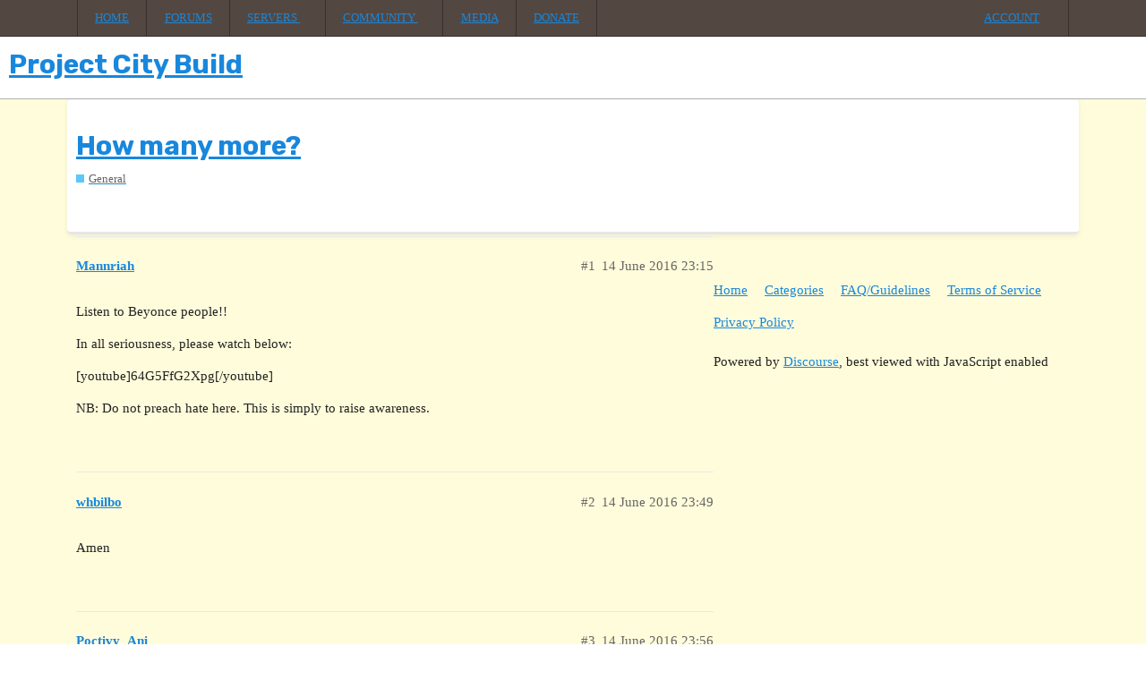

--- FILE ---
content_type: text/html; charset=utf-8
request_url: https://forums.projectcitybuild.com/t/how-many-more/24158
body_size: 4477
content:
<!DOCTYPE html>
<html lang="en-GB">
  <head>
    <meta charset="utf-8">
    <title>How many more? - General - Project City Build</title>
    <meta name="description" content="Listen to Beyonce people!! 
In all seriousness, please watch below: 
[youtube]64G5FfG2Xpg[/youtube] 
NB: Do not preach hate here. This is simply to raise awareness.">
    <meta name="generator" content="Discourse 2.9.0.beta9 - https://github.com/discourse/discourse version 55fa94f75901fc95ac28e2fea8cc3813ab2750ab">
<link rel="icon" type="image/png" href="https://forums.projectcitybuild.com/uploads/default/optimized/1X/847344a324d7dc0d5d908e5cad5f53a61372aded_2_32x32.png">
<link rel="apple-touch-icon" type="image/png" href="https://forums.projectcitybuild.com/uploads/default/optimized/1X/847344a324d7dc0d5d908e5cad5f53a61372aded_2_180x180.png">
<meta name="theme-color" content="#ffffff">
<meta name="viewport" content="width=device-width, initial-scale=1.0, minimum-scale=1.0, user-scalable=yes, viewport-fit=cover">
<link rel="canonical" href="https://forums.projectcitybuild.com/t/how-many-more/24158" />
<script type="application/ld+json">{"@context":"http://schema.org","@type":"WebSite","url":"https://forums.projectcitybuild.com","potentialAction":{"@type":"SearchAction","target":"https://forums.projectcitybuild.com/search?q={search_term_string}","query-input":"required name=search_term_string"}}</script>
<link rel="search" type="application/opensearchdescription+xml" href="https://forums.projectcitybuild.com/opensearch.xml" title="Project City Build Search">

    <link href="/stylesheets/color_definitions_pcb-color-scheme_2_9_bf684d1385c90d37c41c75f3a65aa1e5d4d5cedd.css?__ws=forums.projectcitybuild.com" media="all" rel="stylesheet" class="light-scheme"/>

  <link href="/stylesheets/desktop_f4e1e22feba03da9142e5105dedccda01c0e473d.css?__ws=forums.projectcitybuild.com" media="all" rel="stylesheet" data-target="desktop"  />



  <link href="/stylesheets/discourse-assign_f4e1e22feba03da9142e5105dedccda01c0e473d.css?__ws=forums.projectcitybuild.com" media="all" rel="stylesheet" data-target="discourse-assign"  />
  <link href="/stylesheets/discourse-cakeday_f4e1e22feba03da9142e5105dedccda01c0e473d.css?__ws=forums.projectcitybuild.com" media="all" rel="stylesheet" data-target="discourse-cakeday"  />
  <link href="/stylesheets/discourse-chat-integration_f4e1e22feba03da9142e5105dedccda01c0e473d.css?__ws=forums.projectcitybuild.com" media="all" rel="stylesheet" data-target="discourse-chat-integration"  />
  <link href="/stylesheets/discourse-custom-wizard_f4e1e22feba03da9142e5105dedccda01c0e473d.css?__ws=forums.projectcitybuild.com" media="all" rel="stylesheet" data-target="discourse-custom-wizard"  />
  <link href="/stylesheets/discourse-details_f4e1e22feba03da9142e5105dedccda01c0e473d.css?__ws=forums.projectcitybuild.com" media="all" rel="stylesheet" data-target="discourse-details"  />
  <link href="/stylesheets/discourse-local-dates_f4e1e22feba03da9142e5105dedccda01c0e473d.css?__ws=forums.projectcitybuild.com" media="all" rel="stylesheet" data-target="discourse-local-dates"  />
  <link href="/stylesheets/discourse-narrative-bot_f4e1e22feba03da9142e5105dedccda01c0e473d.css?__ws=forums.projectcitybuild.com" media="all" rel="stylesheet" data-target="discourse-narrative-bot"  />
  <link href="/stylesheets/discourse-presence_f4e1e22feba03da9142e5105dedccda01c0e473d.css?__ws=forums.projectcitybuild.com" media="all" rel="stylesheet" data-target="discourse-presence"  />
  <link href="/stylesheets/discourse-spoiler-alert_f4e1e22feba03da9142e5105dedccda01c0e473d.css?__ws=forums.projectcitybuild.com" media="all" rel="stylesheet" data-target="discourse-spoiler-alert"  />
  <link href="/stylesheets/discourse-staff-notes_f4e1e22feba03da9142e5105dedccda01c0e473d.css?__ws=forums.projectcitybuild.com" media="all" rel="stylesheet" data-target="discourse-staff-notes"  />
  <link href="/stylesheets/discourse-whos-online_f4e1e22feba03da9142e5105dedccda01c0e473d.css?__ws=forums.projectcitybuild.com" media="all" rel="stylesheet" data-target="discourse-whos-online"  />
  <link href="/stylesheets/lazy-yt_f4e1e22feba03da9142e5105dedccda01c0e473d.css?__ws=forums.projectcitybuild.com" media="all" rel="stylesheet" data-target="lazy-yt"  />
  <link href="/stylesheets/poll_f4e1e22feba03da9142e5105dedccda01c0e473d.css?__ws=forums.projectcitybuild.com" media="all" rel="stylesheet" data-target="poll"  />
  <link href="/stylesheets/poll_desktop_f4e1e22feba03da9142e5105dedccda01c0e473d.css?__ws=forums.projectcitybuild.com" media="all" rel="stylesheet" data-target="poll_desktop"  />

  <link href="/stylesheets/desktop_theme_5_e635cd0145b1c479114f920eed6cdcabecae0b3a.css?__ws=forums.projectcitybuild.com" media="all" rel="stylesheet" data-target="desktop_theme" data-theme-id="5" data-theme-name="discotoc"/>
<link href="/stylesheets/desktop_theme_9_61381565fd5aa7159b8140a206bf4ddaf2a68024.css?__ws=forums.projectcitybuild.com" media="all" rel="stylesheet" data-target="desktop_theme" data-theme-id="9" data-theme-name="pcb-next"/>

     


<script defer="" src="/theme-javascripts/e6dc60475788e31499adb2d900798deb82c3a383.js?__ws=forums.projectcitybuild.com" data-theme-id="9"></script>
    <meta id="data-ga-universal-analytics" data-tracking-code="UA-2747125-5" data-json="{&quot;cookieDomain&quot;:&quot;auto&quot;}" data-auto-link-domains="">

  <link rel="preload" href="/assets/google-universal-analytics-v3-8cf0774bfa08ca761ca08a4bc372f0c17620d86591225f86d3e1bdb51c18a0b0.js" as="script">
<script defer src="/assets/google-universal-analytics-v3-8cf0774bfa08ca761ca08a4bc372f0c17620d86591225f86d3e1bdb51c18a0b0.js"></script>


        <link rel="alternate nofollow" type="application/rss+xml" title="RSS feed of &#39;How many more?&#39;" href="https://forums.projectcitybuild.com/t/how-many-more/24158.rss" />
    <meta property="og:site_name" content="Project City Build" />
<meta property="og:type" content="website" />
<meta name="twitter:card" content="summary" />
<meta name="twitter:image" content="https://forums.projectcitybuild.com/uploads/default/original/1X/19553202ad8b7ace703f47cc6ad09b49b394746a.png" />
<meta property="og:image" content="https://forums.projectcitybuild.com/uploads/default/original/1X/19553202ad8b7ace703f47cc6ad09b49b394746a.png" />
<meta property="og:url" content="https://forums.projectcitybuild.com/t/how-many-more/24158" />
<meta name="twitter:url" content="https://forums.projectcitybuild.com/t/how-many-more/24158" />
<meta property="og:title" content="How many more?" />
<meta name="twitter:title" content="How many more?" />
<meta property="og:description" content="Listen to Beyonce people!!  In all seriousness, please watch below:  [youtube]64G5FfG2Xpg[/youtube]  NB: Do not preach hate here. This is simply to raise awareness." />
<meta name="twitter:description" content="Listen to Beyonce people!!  In all seriousness, please watch below:  [youtube]64G5FfG2Xpg[/youtube]  NB: Do not preach hate here. This is simply to raise awareness." />
<meta property="article:published_time" content="2016-06-14T23:15:09+00:00" />
<meta property="og:ignore_canonical" content="true" />


    
  </head>
  <body class="crawler">
    <nav id="main-nav">
    <div class="pcb-nav-container">
        <ul>
            <li><a href="https://projectcitybuild.com">Home</a></li>
            <li><a href="https://forums.projectcitybuild.com/">Forums</a></li>
            <li>
                <a href="#" class="nav-dropdown">Servers <svg class="fa d-icon d-icon-caret-down svg-icon svg-node" aria-hidden="true"><use xlink:href="#caret-down"></use></svg></a>
                <ul class="menu-sideway">
                    <li>
                        <h5>Minecraft</h5>
                        <ul>
                            <li><a href="/t/pcb-community-rules/22928">Rules &amp; Guidelines</a></li>
                            <li><a href="/t/pcb-ranks/32812">Ranks</a></li>
                            <li><a href="https://wiki.projectcitybuild.com/wiki/List_of_Staff_Members">Staff</a></li>
                            <li><a href="https://projectcitybuild.com/maps" target="_blank">Real-Time Maps</a></li>
                            <li><a href="https://projectcitybuild.com/3d-maps" target="_blank">3D Maps</a></li>
                        </ul>
                    </li>
                    <li>
                        <h5>Feed the Beast</h5>
                        <ul>
                            <li><a href="/t/modded-is-back-with-our-custom-false-hope-pack/34989/3">Rules &amp; Guidelines</a></li>
                            <li><a href="/t/modded-is-back-with-our-custom-false-hope-pack/34989/2">Installation Guide</a></li>
                        </ul>
                    </li>
                </ul>
            </li>
            <li>
                <a href="#" class="nav-dropdown">Community <svg class="fa d-icon d-icon-caret-down svg-icon svg-node" aria-hidden="true"><use xlink:href="#caret-down"></use></svg></a>
                <ul>
                    <li><a href="https://forums.projectcitybuild.com/t/banned-read-me/12145">Appeal a Ban</a></li>
                    <li><a href="https://projectcitybuild.com/report">Report a Player</a></li>
                    <li><a href="https://projectcitybuild.com/rankup">Apply for Building Rank</a></li>
                    <li class="divider"><a href="https://goo.gl/forms/UodUsKQBZJdCzNWk1">Apply for Staff</a></li>
                    <li class="divider"><a href="https://wiki.projectcitybuild.com/" target="_blank" rel="noopener">Community Wiki</a></li>
                    <li><a href="https://projectcitybuild.com/bans">Ban List</a></li>
                </ul>
            </li>
            <li><a href="https://www.instagram.com/projectcitybuild/" target="_blank">Media</a></li>
            <li><a href="https://projectcitybuild.com/donate">Donate</a></li>
        </ul>
        
        <ul>
            <li class="customnav-login">
                <a href="https://forums.projectcitybuild.com/session/sso">Login</a>
            </li>
            
            <li class="customnav-account">
                <a href="#" class="nav-dropdown">Account<svg class="fa d-icon d-icon-caret-down svg-icon svg-node pcb-nav-icon-rhs" aria-hidden="true"><use xlink:href="#caret-down"></use></svg></a>
                <ul>
                    <li><a href="https://projectcitybuild.com/account">Account Settings</a></li>
                    <li class="divider"><a href="/my/preferences/account">Forum Settings</a></li>
                    <li>
                        <a href="https://projectcitybuild.com/logout">
                            <svg class="fa d-icon d-icon-sign-out-alt svg-icon svg-node" aria-hidden="true"><use xlink:href="#sign-out-alt"></use></svg> Logout
                        </a>
                    </li>
                </ul>
            </li>
        </ul>
    </div>
</nav>

    <header>
  <a href="/">
    <h1>Project City Build</h1>
  </a>
</header>

    <div id="main-outlet" class="wrap" role="main">
        <div id="topic-title">
    <h1>
      <a href="/t/how-many-more/24158">How many more?</a>
    </h1>

      <div class="topic-category" itemscope itemtype="http://schema.org/BreadcrumbList">
          <span itemprop="itemListElement" itemscope itemtype="http://schema.org/ListItem">
            <a href="https://forums.projectcitybuild.com/c/general/10" class="badge-wrapper bullet" itemprop="item">
              <span class='badge-category-bg' style='background-color: #5AC8FA'></span>
              <span class='badge-category clear-badge'>
                <span class='category-name' itemprop='name'>General</span>
              </span>
            </a>
            <meta itemprop="position" content="1" />
          </span>
      </div>

  </div>

  


      <div id='post_1' itemscope itemtype='http://schema.org/DiscussionForumPosting' class='topic-body crawler-post'>
        <div class='crawler-post-meta'>
          <div itemprop='publisher' itemscope itemtype="http://schema.org/Organization">
            <meta itemprop='name' content='Project City Build'>
              <div itemprop='logo' itemscope itemtype="http://schema.org/ImageObject">
                <meta itemprop='url' content='https://forums.projectcitybuild.com/uploads/default/original/1X/eb8e2f28d04f6878dba79a19b5b747e632eb9bbd.png'>
              </div>
          </div>
          <span class="creator" itemprop="author" itemscope itemtype="http://schema.org/Person">
            <a itemprop="url" href='https://forums.projectcitybuild.com/u/Mannriah'><span itemprop='name'>Mannriah</span></a>
            
          </span>

          <link itemprop="mainEntityOfPage" href="https://forums.projectcitybuild.com/t/how-many-more/24158">


          <span class="crawler-post-infos">
              <time itemprop='datePublished' datetime='2016-06-14T23:15:09Z' class='post-time'>
                14 June 2016 23:15
              </time>
              <meta itemprop='dateModified' content='2016-06-14T23:15:09Z'>
          <span itemprop='position'>#1</span>
          </span>
        </div>
        <div class='post' itemprop='articleBody'>
          <p>Listen to Beyonce people!!</p>
<p>In all seriousness, please watch below:</p>
<p>[youtube]64G5FfG2Xpg[/youtube]</p>
<p>NB: Do not preach hate here. This is simply to raise awareness.</p>
        </div>

        <meta itemprop='headline' content='How many more?'>
          <meta itemprop='keywords' content=''>

        <div itemprop="interactionStatistic" itemscope itemtype="http://schema.org/InteractionCounter">
           <meta itemprop="interactionType" content="http://schema.org/LikeAction"/>
           <meta itemprop="userInteractionCount" content="0" />
           <span class='post-likes'></span>
         </div>

         <div itemprop="interactionStatistic" itemscope itemtype="http://schema.org/InteractionCounter">
            <meta itemprop="interactionType" content="http://schema.org/CommentAction"/>
            <meta itemprop="userInteractionCount" content="0" />
          </div>

      </div>
      <div id='post_2' itemscope itemtype='http://schema.org/DiscussionForumPosting' class='topic-body crawler-post'>
        <div class='crawler-post-meta'>
          <div itemprop='publisher' itemscope itemtype="http://schema.org/Organization">
            <meta itemprop='name' content='Project City Build'>
              <div itemprop='logo' itemscope itemtype="http://schema.org/ImageObject">
                <meta itemprop='url' content='https://forums.projectcitybuild.com/uploads/default/original/1X/eb8e2f28d04f6878dba79a19b5b747e632eb9bbd.png'>
              </div>
          </div>
          <span class="creator" itemprop="author" itemscope itemtype="http://schema.org/Person">
            <a itemprop="url" href='https://forums.projectcitybuild.com/u/whbilbo'><span itemprop='name'>whbilbo</span></a>
            
          </span>

          <link itemprop="mainEntityOfPage" href="https://forums.projectcitybuild.com/t/how-many-more/24158">


          <span class="crawler-post-infos">
              <time itemprop='datePublished' datetime='2016-06-14T23:49:41Z' class='post-time'>
                14 June 2016 23:49
              </time>
              <meta itemprop='dateModified' content='2016-06-14T23:49:41Z'>
          <span itemprop='position'>#2</span>
          </span>
        </div>
        <div class='post' itemprop='articleBody'>
          <p>Amen</p>
        </div>

        <meta itemprop='headline' content='How many more?'>

        <div itemprop="interactionStatistic" itemscope itemtype="http://schema.org/InteractionCounter">
           <meta itemprop="interactionType" content="http://schema.org/LikeAction"/>
           <meta itemprop="userInteractionCount" content="0" />
           <span class='post-likes'></span>
         </div>

         <div itemprop="interactionStatistic" itemscope itemtype="http://schema.org/InteractionCounter">
            <meta itemprop="interactionType" content="http://schema.org/CommentAction"/>
            <meta itemprop="userInteractionCount" content="0" />
          </div>

      </div>
      <div id='post_3' itemscope itemtype='http://schema.org/DiscussionForumPosting' class='topic-body crawler-post'>
        <div class='crawler-post-meta'>
          <div itemprop='publisher' itemscope itemtype="http://schema.org/Organization">
            <meta itemprop='name' content='Project City Build'>
              <div itemprop='logo' itemscope itemtype="http://schema.org/ImageObject">
                <meta itemprop='url' content='https://forums.projectcitybuild.com/uploads/default/original/1X/eb8e2f28d04f6878dba79a19b5b747e632eb9bbd.png'>
              </div>
          </div>
          <span class="creator" itemprop="author" itemscope itemtype="http://schema.org/Person">
            <a itemprop="url" href='https://forums.projectcitybuild.com/u/Poctivy_Ani'><span itemprop='name'>Poctivy_Ani</span></a>
            
          </span>

          <link itemprop="mainEntityOfPage" href="https://forums.projectcitybuild.com/t/how-many-more/24158">


          <span class="crawler-post-infos">
              <time itemprop='datePublished' datetime='2016-06-14T23:56:59Z' class='post-time'>
                14 June 2016 23:56
              </time>
              <meta itemprop='dateModified' content='2016-06-14T23:56:59Z'>
          <span itemprop='position'>#3</span>
          </span>
        </div>
        <div class='post' itemprop='articleBody'>
          <p>No more violence. Amen.</p>
        </div>

        <meta itemprop='headline' content='How many more?'>

        <div itemprop="interactionStatistic" itemscope itemtype="http://schema.org/InteractionCounter">
           <meta itemprop="interactionType" content="http://schema.org/LikeAction"/>
           <meta itemprop="userInteractionCount" content="0" />
           <span class='post-likes'></span>
         </div>

         <div itemprop="interactionStatistic" itemscope itemtype="http://schema.org/InteractionCounter">
            <meta itemprop="interactionType" content="http://schema.org/CommentAction"/>
            <meta itemprop="userInteractionCount" content="2" />
          </div>

      </div>
      <div id='post_4' itemscope itemtype='http://schema.org/DiscussionForumPosting' class='topic-body crawler-post'>
        <div class='crawler-post-meta'>
          <div itemprop='publisher' itemscope itemtype="http://schema.org/Organization">
            <meta itemprop='name' content='Project City Build'>
              <div itemprop='logo' itemscope itemtype="http://schema.org/ImageObject">
                <meta itemprop='url' content='https://forums.projectcitybuild.com/uploads/default/original/1X/eb8e2f28d04f6878dba79a19b5b747e632eb9bbd.png'>
              </div>
          </div>
          <span class="creator" itemprop="author" itemscope itemtype="http://schema.org/Person">
            <a itemprop="url" href='https://forums.projectcitybuild.com/u/katycat22559'><span itemprop='name'>katycat22559</span></a>
            
          </span>

          <link itemprop="mainEntityOfPage" href="https://forums.projectcitybuild.com/t/how-many-more/24158">


          <span class="crawler-post-infos">
              <time itemprop='datePublished' datetime='2016-06-15T01:25:34Z' class='post-time'>
                15 June 2016 01:25
              </time>
              <meta itemprop='dateModified' content='2016-06-15T01:25:34Z'>
          <span itemprop='position'>#4</span>
          </span>
        </div>
        <div class='post' itemprop='articleBody'>
          <aside class="quote" data-post="3" data-topic="24158">
<div class="title">
<div class="quote-controls"></div>
 Poctivy_Ani:</div>
<blockquote>
<p>No more violence. Amen.</p>
</blockquote>
</aside>
        </div>

        <meta itemprop='headline' content='How many more?'>

        <div itemprop="interactionStatistic" itemscope itemtype="http://schema.org/InteractionCounter">
           <meta itemprop="interactionType" content="http://schema.org/LikeAction"/>
           <meta itemprop="userInteractionCount" content="0" />
           <span class='post-likes'></span>
         </div>

         <div itemprop="interactionStatistic" itemscope itemtype="http://schema.org/InteractionCounter">
            <meta itemprop="interactionType" content="http://schema.org/CommentAction"/>
            <meta itemprop="userInteractionCount" content="1" />
          </div>

      </div>
      <div id='post_5' itemscope itemtype='http://schema.org/DiscussionForumPosting' class='topic-body crawler-post'>
        <div class='crawler-post-meta'>
          <div itemprop='publisher' itemscope itemtype="http://schema.org/Organization">
            <meta itemprop='name' content='Project City Build'>
              <div itemprop='logo' itemscope itemtype="http://schema.org/ImageObject">
                <meta itemprop='url' content='https://forums.projectcitybuild.com/uploads/default/original/1X/eb8e2f28d04f6878dba79a19b5b747e632eb9bbd.png'>
              </div>
          </div>
          <span class="creator" itemprop="author" itemscope itemtype="http://schema.org/Person">
            <a itemprop="url" href='https://forums.projectcitybuild.com/u/PrinceMark'><span itemprop='name'>PrinceMark</span></a>
            
          </span>

          <link itemprop="mainEntityOfPage" href="https://forums.projectcitybuild.com/t/how-many-more/24158">


          <span class="crawler-post-infos">
              <time itemprop='datePublished' datetime='2016-06-15T03:31:13Z' class='post-time'>
                15 June 2016 03:31
              </time>
              <meta itemprop='dateModified' content='2016-06-15T03:31:13Z'>
          <span itemprop='position'>#5</span>
          </span>
        </div>
        <div class='post' itemprop='articleBody'>
          <p><span class="bbcode-b">10/10</span> <span class="bbcode-b"><span class="bbcode-u">[size=xx-large]Demand a Damn PLAN</span></span></p>
        </div>

        <meta itemprop='headline' content='How many more?'>

        <div itemprop="interactionStatistic" itemscope itemtype="http://schema.org/InteractionCounter">
           <meta itemprop="interactionType" content="http://schema.org/LikeAction"/>
           <meta itemprop="userInteractionCount" content="0" />
           <span class='post-likes'></span>
         </div>

         <div itemprop="interactionStatistic" itemscope itemtype="http://schema.org/InteractionCounter">
            <meta itemprop="interactionType" content="http://schema.org/CommentAction"/>
            <meta itemprop="userInteractionCount" content="0" />
          </div>

      </div>
      <div id='post_6' itemscope itemtype='http://schema.org/DiscussionForumPosting' class='topic-body crawler-post'>
        <div class='crawler-post-meta'>
          <div itemprop='publisher' itemscope itemtype="http://schema.org/Organization">
            <meta itemprop='name' content='Project City Build'>
              <div itemprop='logo' itemscope itemtype="http://schema.org/ImageObject">
                <meta itemprop='url' content='https://forums.projectcitybuild.com/uploads/default/original/1X/eb8e2f28d04f6878dba79a19b5b747e632eb9bbd.png'>
              </div>
          </div>
          <span class="creator" itemprop="author" itemscope itemtype="http://schema.org/Person">
            <a itemprop="url" href='https://forums.projectcitybuild.com/u/Elydore'><span itemprop='name'>Elydore</span></a>
            
          </span>

          <link itemprop="mainEntityOfPage" href="https://forums.projectcitybuild.com/t/how-many-more/24158">


          <span class="crawler-post-infos">
              <time itemprop='datePublished' datetime='2016-06-15T08:26:23Z' class='post-time'>
                15 June 2016 08:26
              </time>
              <meta itemprop='dateModified' content='2016-06-15T08:26:23Z'>
          <span itemprop='position'>#6</span>
          </span>
        </div>
        <div class='post' itemprop='articleBody'>
          <p>[size=8pt]<span class="bbcode-s">the wall will be built</span></p>
<aside class="quote quote-modified" data-post="4" data-topic="24158">
<div class="title">
<div class="quote-controls"></div>
 Katycat_:</div>
<blockquote>
<aside class="quote" data-post="3" data-topic="24158">
<div class="title">
<div class="quote-controls"></div>
 BroodingSet:</div>
<blockquote>
<p>No more violence. Amen.</p>
</blockquote>
</aside>
</blockquote>
</aside>
        </div>

        <meta itemprop='headline' content='How many more?'>

        <div itemprop="interactionStatistic" itemscope itemtype="http://schema.org/InteractionCounter">
           <meta itemprop="interactionType" content="http://schema.org/LikeAction"/>
           <meta itemprop="userInteractionCount" content="0" />
           <span class='post-likes'></span>
         </div>

         <div itemprop="interactionStatistic" itemscope itemtype="http://schema.org/InteractionCounter">
            <meta itemprop="interactionType" content="http://schema.org/CommentAction"/>
            <meta itemprop="userInteractionCount" content="0" />
          </div>

      </div>
      <div id='post_7' itemscope itemtype='http://schema.org/DiscussionForumPosting' class='topic-body crawler-post'>
        <div class='crawler-post-meta'>
          <div itemprop='publisher' itemscope itemtype="http://schema.org/Organization">
            <meta itemprop='name' content='Project City Build'>
              <div itemprop='logo' itemscope itemtype="http://schema.org/ImageObject">
                <meta itemprop='url' content='https://forums.projectcitybuild.com/uploads/default/original/1X/eb8e2f28d04f6878dba79a19b5b747e632eb9bbd.png'>
              </div>
          </div>
          <span class="creator" itemprop="author" itemscope itemtype="http://schema.org/Person">
            <a itemprop="url" href='https://forums.projectcitybuild.com/u/Ouhai_Ruby'><span itemprop='name'>Ouhai_Ruby</span></a>
            
          </span>

          <link itemprop="mainEntityOfPage" href="https://forums.projectcitybuild.com/t/how-many-more/24158">


          <span class="crawler-post-infos">
              <time itemprop='datePublished' datetime='2016-06-15T09:21:47Z' class='post-time'>
                15 June 2016 09:21
              </time>
              <meta itemprop='dateModified' content='2016-06-15T09:21:47Z'>
          <span itemprop='position'>#7</span>
          </span>
        </div>
        <div class='post' itemprop='articleBody'>
          <p>It’s sad that this video is 3 and a half years old, but is still just as relevant today…</p>
        </div>

        <meta itemprop='headline' content='How many more?'>

        <div itemprop="interactionStatistic" itemscope itemtype="http://schema.org/InteractionCounter">
           <meta itemprop="interactionType" content="http://schema.org/LikeAction"/>
           <meta itemprop="userInteractionCount" content="0" />
           <span class='post-likes'></span>
         </div>

         <div itemprop="interactionStatistic" itemscope itemtype="http://schema.org/InteractionCounter">
            <meta itemprop="interactionType" content="http://schema.org/CommentAction"/>
            <meta itemprop="userInteractionCount" content="1" />
          </div>

      </div>
      <div id='post_8' itemscope itemtype='http://schema.org/DiscussionForumPosting' class='topic-body crawler-post'>
        <div class='crawler-post-meta'>
          <div itemprop='publisher' itemscope itemtype="http://schema.org/Organization">
            <meta itemprop='name' content='Project City Build'>
              <div itemprop='logo' itemscope itemtype="http://schema.org/ImageObject">
                <meta itemprop='url' content='https://forums.projectcitybuild.com/uploads/default/original/1X/eb8e2f28d04f6878dba79a19b5b747e632eb9bbd.png'>
              </div>
          </div>
          <span class="creator" itemprop="author" itemscope itemtype="http://schema.org/Person">
            <a itemprop="url" href='https://forums.projectcitybuild.com/u/Mannriah'><span itemprop='name'>Mannriah</span></a>
            
          </span>

          <link itemprop="mainEntityOfPage" href="https://forums.projectcitybuild.com/t/how-many-more/24158">


          <span class="crawler-post-infos">
              <time itemprop='datePublished' datetime='2016-06-15T14:53:38Z' class='post-time'>
                15 June 2016 14:53
              </time>
              <meta itemprop='dateModified' content='2016-06-15T14:53:38Z'>
          <span itemprop='position'>#8</span>
          </span>
        </div>
        <div class='post' itemprop='articleBody'>
          <aside class="quote" data-post="7" data-topic="24158">
<div class="title">
<div class="quote-controls"></div>
<img alt="" width="20" height="20" src="/user_avatar/forums.projectcitybuild.com/ouhai_ruby/40/838_2.png" class="avatar"> Ouhai_Ruby:</div>
<blockquote>
<p>It’s sad that this video is 3 and a half years old, but is still just as relevant today…</p>
</blockquote>
</aside>
<p>If not more relevant. If anything was going to force change in America, it would have been Sandy Hook. I hope common sense can somehow push through here.</p>
        </div>

        <meta itemprop='headline' content='How many more?'>

        <div itemprop="interactionStatistic" itemscope itemtype="http://schema.org/InteractionCounter">
           <meta itemprop="interactionType" content="http://schema.org/LikeAction"/>
           <meta itemprop="userInteractionCount" content="0" />
           <span class='post-likes'></span>
         </div>

         <div itemprop="interactionStatistic" itemscope itemtype="http://schema.org/InteractionCounter">
            <meta itemprop="interactionType" content="http://schema.org/CommentAction"/>
            <meta itemprop="userInteractionCount" content="0" />
          </div>

      </div>
      <div id='post_9' itemscope itemtype='http://schema.org/DiscussionForumPosting' class='topic-body crawler-post'>
        <div class='crawler-post-meta'>
          <div itemprop='publisher' itemscope itemtype="http://schema.org/Organization">
            <meta itemprop='name' content='Project City Build'>
              <div itemprop='logo' itemscope itemtype="http://schema.org/ImageObject">
                <meta itemprop='url' content='https://forums.projectcitybuild.com/uploads/default/original/1X/eb8e2f28d04f6878dba79a19b5b747e632eb9bbd.png'>
              </div>
          </div>
          <span class="creator" itemprop="author" itemscope itemtype="http://schema.org/Person">
            <a itemprop="url" href='https://forums.projectcitybuild.com/u/whbilbo'><span itemprop='name'>whbilbo</span></a>
            
          </span>

          <link itemprop="mainEntityOfPage" href="https://forums.projectcitybuild.com/t/how-many-more/24158">


          <span class="crawler-post-infos">
              <time itemprop='datePublished' datetime='2016-06-15T14:55:05Z' class='post-time'>
                15 June 2016 14:55
              </time>
              <meta itemprop='dateModified' content='2016-06-15T14:55:05Z'>
          <span itemprop='position'>#9</span>
          </span>
        </div>
        <div class='post' itemprop='articleBody'>
          <p>Alot of people may say mental illness is to blame, and in some cases it is, but you cant always blame the mental illness.</p>
        </div>

        <meta itemprop='headline' content='How many more?'>

        <div itemprop="interactionStatistic" itemscope itemtype="http://schema.org/InteractionCounter">
           <meta itemprop="interactionType" content="http://schema.org/LikeAction"/>
           <meta itemprop="userInteractionCount" content="0" />
           <span class='post-likes'></span>
         </div>

         <div itemprop="interactionStatistic" itemscope itemtype="http://schema.org/InteractionCounter">
            <meta itemprop="interactionType" content="http://schema.org/CommentAction"/>
            <meta itemprop="userInteractionCount" content="0" />
          </div>

      </div>
      <div id='post_10' itemscope itemtype='http://schema.org/DiscussionForumPosting' class='topic-body crawler-post'>
        <div class='crawler-post-meta'>
          <div itemprop='publisher' itemscope itemtype="http://schema.org/Organization">
            <meta itemprop='name' content='Project City Build'>
              <div itemprop='logo' itemscope itemtype="http://schema.org/ImageObject">
                <meta itemprop='url' content='https://forums.projectcitybuild.com/uploads/default/original/1X/eb8e2f28d04f6878dba79a19b5b747e632eb9bbd.png'>
              </div>
          </div>
          <span class="creator" itemprop="author" itemscope itemtype="http://schema.org/Person">
            <a itemprop="url" href='https://forums.projectcitybuild.com/u/AsmodeanUnderscore'><span itemprop='name'>AsmodeanUnderscore</span></a>
            
          </span>

          <link itemprop="mainEntityOfPage" href="https://forums.projectcitybuild.com/t/how-many-more/24158">


          <span class="crawler-post-infos">
              <time itemprop='datePublished' datetime='2016-06-15T16:57:04Z' class='post-time'>
                15 June 2016 16:57
              </time>
              <meta itemprop='dateModified' content='2016-06-15T16:57:04Z'>
          <span itemprop='position'>#10</span>
          </span>
        </div>
        <div class='post' itemprop='articleBody'>
          <p>Idk where I saw this but it rings true:</p>
<p>“Oh let’s ban Muslims to stop them getting in and killing people” - Trump 2k16<br>
“Oh we can’t ban guns people will get them in anyway” - Trump 2k16</p>
<p>Logic much?</p>
        </div>

        <meta itemprop='headline' content='How many more?'>

        <div itemprop="interactionStatistic" itemscope itemtype="http://schema.org/InteractionCounter">
           <meta itemprop="interactionType" content="http://schema.org/LikeAction"/>
           <meta itemprop="userInteractionCount" content="0" />
           <span class='post-likes'></span>
         </div>

         <div itemprop="interactionStatistic" itemscope itemtype="http://schema.org/InteractionCounter">
            <meta itemprop="interactionType" content="http://schema.org/CommentAction"/>
            <meta itemprop="userInteractionCount" content="0" />
          </div>

      </div>
      <div id='post_11' itemscope itemtype='http://schema.org/DiscussionForumPosting' class='topic-body crawler-post'>
        <div class='crawler-post-meta'>
          <div itemprop='publisher' itemscope itemtype="http://schema.org/Organization">
            <meta itemprop='name' content='Project City Build'>
              <div itemprop='logo' itemscope itemtype="http://schema.org/ImageObject">
                <meta itemprop='url' content='https://forums.projectcitybuild.com/uploads/default/original/1X/eb8e2f28d04f6878dba79a19b5b747e632eb9bbd.png'>
              </div>
          </div>
          <span class="creator" itemprop="author" itemscope itemtype="http://schema.org/Person">
            <a itemprop="url" href='https://forums.projectcitybuild.com/u/zwinky12'><span itemprop='name'>zwinky12</span></a>
            
          </span>

          <link itemprop="mainEntityOfPage" href="https://forums.projectcitybuild.com/t/how-many-more/24158">


          <span class="crawler-post-infos">
              <time itemprop='datePublished' datetime='2016-06-16T14:11:51Z' class='post-time'>
                16 June 2016 14:11
              </time>
              <meta itemprop='dateModified' content='2016-06-16T14:11:51Z'>
          <span itemprop='position'>#11</span>
          </span>
        </div>
        <div class='post' itemprop='articleBody'>
          <p>Amen</p>
        </div>

        <meta itemprop='headline' content='How many more?'>

        <div itemprop="interactionStatistic" itemscope itemtype="http://schema.org/InteractionCounter">
           <meta itemprop="interactionType" content="http://schema.org/LikeAction"/>
           <meta itemprop="userInteractionCount" content="0" />
           <span class='post-likes'></span>
         </div>

         <div itemprop="interactionStatistic" itemscope itemtype="http://schema.org/InteractionCounter">
            <meta itemprop="interactionType" content="http://schema.org/CommentAction"/>
            <meta itemprop="userInteractionCount" content="0" />
          </div>

      </div>
      <div id='post_12' itemscope itemtype='http://schema.org/DiscussionForumPosting' class='topic-body crawler-post'>
        <div class='crawler-post-meta'>
          <div itemprop='publisher' itemscope itemtype="http://schema.org/Organization">
            <meta itemprop='name' content='Project City Build'>
              <div itemprop='logo' itemscope itemtype="http://schema.org/ImageObject">
                <meta itemprop='url' content='https://forums.projectcitybuild.com/uploads/default/original/1X/eb8e2f28d04f6878dba79a19b5b747e632eb9bbd.png'>
              </div>
          </div>
          <span class="creator" itemprop="author" itemscope itemtype="http://schema.org/Person">
            <a itemprop="url" href='https://forums.projectcitybuild.com/u/system'><span itemprop='name'>system</span></a>
            
              closed 
          </span>

          <link itemprop="mainEntityOfPage" href="https://forums.projectcitybuild.com/t/how-many-more/24158">


          <span class="crawler-post-infos">
              <time itemprop='datePublished' datetime='2018-04-13T19:15:15Z' class='post-time'>
                13 April 2018 19:15
              </time>
              <meta itemprop='dateModified' content='2018-04-13T19:15:15Z'>
          <span itemprop='position'>#12</span>
          </span>
        </div>
        <div class='post' itemprop='articleBody'>
          
        </div>

        <meta itemprop='headline' content='How many more?'>

        <div itemprop="interactionStatistic" itemscope itemtype="http://schema.org/InteractionCounter">
           <meta itemprop="interactionType" content="http://schema.org/LikeAction"/>
           <meta itemprop="userInteractionCount" content="0" />
           <span class='post-likes'></span>
         </div>

         <div itemprop="interactionStatistic" itemscope itemtype="http://schema.org/InteractionCounter">
            <meta itemprop="interactionType" content="http://schema.org/CommentAction"/>
            <meta itemprop="userInteractionCount" content="0" />
          </div>

      </div>






    </div>
    <footer class="container wrap">
  <nav class='crawler-nav'>
    <ul>
      <li itemscope itemtype='http://schema.org/SiteNavigationElement'>
        <span itemprop='name'>
          <a href='/' itemprop="url">Home </a>
        </span>
      </li>
      <li itemscope itemtype='http://schema.org/SiteNavigationElement'>
        <span itemprop='name'>
          <a href='/categories' itemprop="url">Categories </a>
        </span>
      </li>
      <li itemscope itemtype='http://schema.org/SiteNavigationElement'>
        <span itemprop='name'>
          <a href='/guidelines' itemprop="url">FAQ/Guidelines </a>
        </span>
      </li>
      <li itemscope itemtype='http://schema.org/SiteNavigationElement'>
        <span itemprop='name'>
          <a href='/tos' itemprop="url">Terms of Service </a>
        </span>
      </li>
      <li itemscope itemtype='http://schema.org/SiteNavigationElement'>
        <span itemprop='name'>
          <a href='/privacy' itemprop="url">Privacy Policy </a>
        </span>
      </li>
    </ul>
  </nav>
  <p class='powered-by-link'>Powered by <a href="https://www.discourse.org">Discourse</a>, best viewed with JavaScript enabled</p>
</footer>

    <footer class="footer">
    <div class="container footer__container">
        <div class="footer__left">
            <ul class="footer__bullets">
                <li><h5 class="footer__subheading">Legal</h5></li>
                <li><svg class="fa d-icon d-icon-check-circle svg-icon svg-node" aria-hidden="true"><use xlink:href="#check-circle"></use></svg> <a href="https://forums.projectcitybuild.com/t/community-rules/22928">Terms of Service</a></li>
                <li><svg class="fa d-icon d-icon-check-circle svg-icon svg-node" aria-hidden="true"><use xlink:href="#check-circle"></use></svg> <a href="https://forums.projectcitybuild.com/privacy">Privacy Policy</a></li>
            </ul>
            <ul class="footer__bullets">
                <li><h5 class="footer__subheading">Open Source</h5></li>
                <li><svg class="fa d-icon d-icon-code-branch svg-icon svg-node" aria-hidden="true"><use xlink:href="#code-branch"></use></svg> <a target="_blank" rel="noopener" href="https://github.com/itsmyfirstday/PCBridge">PCBridge</a></li>
                <li><svg class="fa d-icon d-icon-code-branch svg-icon svg-node" aria-hidden="true"><use xlink:href="#code-branch"></use></svg>  <a target="_blank" rel="noopener" href="https://github.com/itsmyfirstday/ProjectCityBuild">projectcitybuild.com</a></li>
            </ul>
        </div>
        <div class="footer__right">
            <div class="footer__social-icons">
                <a target="_blank" rel="noopener" href="https://www.facebook.com/ProjectCityBuild"><svg class="fa d-icon d-icon-fab-facebook svg-icon svg-node" aria-hidden="true"><use xlink:href="#fab-facebook"></use></svg></a>
                <a target="_blank" rel="noopener" href="https://twitter.com/PCB_Minecraft"><svg class="fa d-icon d-icon-fab-twitter-square svg-icon svg-node" aria-hidden="true"><use xlink:href="#fab-twitter-square"></use></svg></a>
                <a target="_blank" rel="noopener" href="https://www.instagram.com/projectcitybuild"><svg class="fa d-icon d-icon-fab-instagram svg-icon svg-node" aria-hidden="true"><use xlink:href="#fab-instagram"></use></svg></a>
                <a target="_blank" rel="noopener" href="https://www.youtube.com/user/PCBMinecraft"><svg class="fa d-icon d-icon-fab-youtube svg-icon svg-node" aria-hidden="true"><use xlink:href="#fab-youtube"></use></svg></a>
                <a target="_blank" rel="noopener" href="https://projectcitybuild.tumblr.com/"><svg class="fa d-icon d-icon-fab-tumblr-square svg-icon svg-node" aria-hidden="true"><use xlink:href="#fab-tumblr-square"></use></svg></a>
                <a target="_blank" rel="noopener" href="http://steamcommunity.com/groups/ProjectCityBuild"><svg class="fa d-icon d-icon-fab-steam-square svg-icon svg-node" aria-hidden="true"><use xlink:href="#fab-steam-square"></use></svg></a>
            </div>
            <a href="#top">Return to Top</a>
        </div>

    </div>
</footer>
    
  </body>
  
</html>
